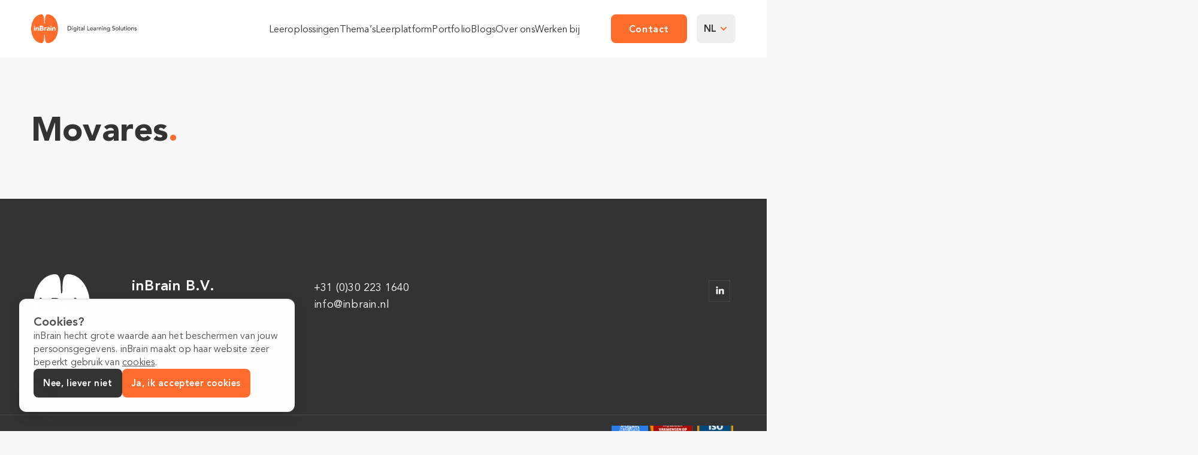

--- FILE ---
content_type: text/html; charset=UTF-8
request_url: https://inbrain.nl/partners/movares/
body_size: 10789
content:
<!--
     __  __  __
    /  //  //  /
   /  //  //  /
  /  //  / \  \
 /__//__/   \__\

 THIS SITE IS MADE BY MARK KRUIP
 WWW.MARKKRUIP.NL
 INFO@MARKKRUIP.NL
 COPYRIGHT 2022 - 2026-->

<!doctype html>
<html lang="nl-NL" prefix="og: https://ogp.me/ns#">
<head>
  <meta charset="utf-8">
  <meta http-equiv="x-ua-compatible" content="ie=edge">
  <meta name="viewport" content="width=device-width, initial-scale=1, shrink-to-fit=no">
  <link rel="apple-touch-icon" sizes="180x180" href="https://inbrain.nl/wp-content/themes/sage/favicon/apple-touch-icon.png">
  <link rel="icon" type="image/png" sizes="32x32" href="https://inbrain.nl/wp-content/themes/sage/favicon/favicon-32x32.png">
  <link rel="icon" type="image/png" sizes="16x16" href="https://inbrain.nl/wp-content/themes/sage/favicon/favicon-16x16.png">
  <link rel="manifest" href="https://inbrain.nl/wp-content/themes/sage/favicon/site.webmanifest">
  <link rel="mask-icon" href="https://inbrain.nl/wp-content/themes/sage/favicon/safari-pinned-tab.svg" color="#FF6D2D">
  <meta name="msapplication-TileColor" content="#ffffff">
  <meta name="theme-color" content="#ffffff">
  <link rel="preconnect" href="https://www.google.com">
  <link rel="preconnect" href="https://www.gstatic.com" crossorigin>
  <link rel="preconnect" href="https://fonts.gstatic.com" crossorigin>
  <link rel="alternate" hreflang="nl" href="https://inbrain.nl/partners/movares/" />
<link rel="alternate" hreflang="en" href="https://inbrain.nl/en/partners/movares/" />
<link rel="alternate" hreflang="de" href="https://inbrain.nl/de/partners/movares/" />
<link rel="alternate" hreflang="x-default" href="https://inbrain.nl/partners/movares/" />

<!-- Search Engine Optimization door Rank Math - https://rankmath.com/ -->
<title>Movares - inBrain</title>
<meta name="robots" content="follow, index, max-snippet:-1, max-video-preview:-1, max-image-preview:large"/>
<link rel="canonical" href="https://inbrain.nl/partners/movares/" />
<meta property="og:locale" content="nl_NL" />
<meta property="og:type" content="article" />
<meta property="og:title" content="Movares - inBrain" />
<meta property="og:url" content="https://inbrain.nl/partners/movares/" />
<meta property="og:updated_time" content="2023-07-14T12:53:03+00:00" />
<meta name="twitter:card" content="summary_large_image" />
<meta name="twitter:title" content="Movares - inBrain" />
<script type="application/ld+json" class="rank-math-schema">{"@context":"https://schema.org","@graph":[{"@type":"BreadcrumbList","@id":"https://inbrain.nl/partners/movares/#breadcrumb","itemListElement":[{"@type":"ListItem","position":"1","item":{"@id":"https://inbrain.nl","name":"Home"}},{"@type":"ListItem","position":"2","item":{"@id":"https://inbrain.nl/partners/movares/","name":"Movares"}}]}]}</script>
<!-- /Rank Math WordPress SEO plugin -->

<style id='wp-img-auto-sizes-contain-inline-css'>
img:is([sizes=auto i],[sizes^="auto," i]){contain-intrinsic-size:3000px 1500px}
/*# sourceURL=wp-img-auto-sizes-contain-inline-css */
</style>
<link rel='stylesheet' id='app/0-css' href='/wp-content/themes/sage/public/css/app.2e8f47.css' media='all' />
<script id="wpml-cookie-js-extra">
var wpml_cookies = {"wp-wpml_current_language":{"value":"nl","expires":1,"path":"/"}};
var wpml_cookies = {"wp-wpml_current_language":{"value":"nl","expires":1,"path":"/"}};
//# sourceURL=wpml-cookie-js-extra
</script>
<script src="/wp-content/plugins/sitepress-multilingual-cms/res/js/cookies/language-cookie.js?ver=486900" id="wpml-cookie-js" defer data-wp-strategy="defer"></script>
<meta name="generator" content="WPML ver:4.8.6 stt:37,1,3;" />
</head>

<body class="bg--sub">

<body>
<header class="l-header">
  <div class="l-header__container">
    <a href="https://inbrain.nl/" class="l-header__logo" aria-label="Logo inBrain B.V.">
  <span class="l-header__logo__big">
    <svg xmlns="http://www.w3.org/2000/svg" width="176" height="48" viewBox="0 0 176 48">
  <g transform="translate(0 0)">
    <path d="M182.621,277.568h-1.409v1.852h1.671c.585,0,1.242-.243,1.242-.955,0-.77-.9-.9-1.5-.9"
          transform="translate(-165.045 -253.618)" fill="#ff6d2d" fill-rule="evenodd"/>
    <path d="M308.511,289.073c0,.415.454.61.848.61.7,0,1.361-.357,1.361-1.047v-.368h-.442c-.549,0-1.767.046-1.767.806"
          transform="translate(-280.986 -263.397)" fill="#ff6d2d" fill-rule="evenodd"/>
    <path d="M183.731,240.546c0-.679-.669-.852-1.254-.852h-1.265v1.739h1.349c.573,0,1.17-.231,1.17-.887"
          transform="translate(-165.045 -219.001)" fill="#ff6d2d" fill-rule="evenodd"/>
    <path
      d="M27.567,0c-3.378,0-4.281,4.272-4.507,10.281,0,1.376-.074,2.824-.074,4.2-.075,1.014-1.129,1.014-1.129,0-.075-1.375-.075-2.823-.149-4.2C21.558,4.273,20.581,0,17.276,0,7.737,0,0,10.788,0,24.036S7.737,48,17.276,48c3.454-.217,4.357-4.345,4.432-10.135.075-1.014.075-2.027.075-3.041a.6.6,0,1,1,1.2,0c.074,1.014.074,2.027.074,3.041.151,5.791.978,9.919,4.507,10.135,9.615,0,17.352-10.715,17.352-23.965S37.182,0,27.567,0M6.536,27.242H4.745V21.65H6.536Zm-.9-6.35a1,1,0,1,1,1.039-1,1.022,1.022,0,0,1-1.039,1m7.511,6.35H11.361V24.5c0-.644-.012-1.472-.931-1.472s-1.074.7-1.074,1.427v2.784H7.565V21.65H9.284v.76h.024a1.894,1.894,0,0,1,1.7-.9c1.814,0,2.148,1.15,2.148,2.646Zm4.615,0H14.3s.007-7.335.007-7.626a.488.488,0,0,1,.509-.521h2.636c1.48,0,3.092.3,3.092,2.072a1.849,1.849,0,0,1-1.457,1.8v.023a1.98,1.98,0,0,1,1.851,1.991c0,1.7-1.671,2.266-3.176,2.266m7.95-4.1a2.832,2.832,0,0,0-.764-.115c-1.361,0-1.528.759-1.528,1.875v2.336H21.634V21.65h1.791v.9h.024a1.777,1.777,0,0,1,1.671-1.035,2.465,2.465,0,0,1,.6.057Zm5.664,4.1H29.734v-.7H29.71a2.121,2.121,0,0,1-1.838.839,1.838,1.838,0,0,1-2.065-1.726c0-1.933,2.435-1.967,3.928-1.967a1.052,1.052,0,0,0-1.146-1,1.937,1.937,0,0,0-1.456.668l-.956-.945a3.828,3.828,0,0,1,2.555-.9c2.089,0,2.65,1.023,2.65,2.888Zm2.7,0H32.294V21.65h1.791Zm-.9-6.35a1,1,0,1,1,1.039-1,1.022,1.022,0,0,1-1.039,1m5.72,6.35V24.5c0-.644-.012-1.472-.931-1.472s-1.075.7-1.075,1.427v2.784h-1.79V21.65h1.719v.76h.023a1.9,1.9,0,0,1,1.7-.9c1.815,0,2.149,1.15,2.149,2.646v3.084Z"
      transform="translate(0 -0.001)" fill="#ff6d2d" fill-rule="evenodd"/>
    <g transform="translate(61.043 19.091)" class="l-header__logo--small">
      <path
        d="M684.169,237.052h2.474a4.585,4.585,0,0,1,1.317.17,3.511,3.511,0,0,1,.982.456,2.89,2.89,0,0,1,.691.656,3.506,3.506,0,0,1,.436.761,3.848,3.848,0,0,1,.23.781,4.1,4.1,0,0,1,.07.721,3.565,3.565,0,0,1-.25,1.317,3.33,3.33,0,0,1-.741,1.132,3.652,3.652,0,0,1-1.217.8,4.362,4.362,0,0,1-1.678.3h-2.314Zm.962,6.189h1.212a3.973,3.973,0,0,0,1.157-.165,2.8,2.8,0,0,0,.956-.5,2.373,2.373,0,0,0,.651-.826,2.623,2.623,0,0,0,.24-1.157,3.453,3.453,0,0,0-.11-.8,2.389,2.389,0,0,0-.416-.866,2.468,2.468,0,0,0-.846-.7,3,3,0,0,0-1.4-.285h-1.442Z"
        transform="translate(-684.169 -236.571)" fill="#333"/>
      <path d="M765,237.488a.667.667,0,1,1,.2.466.636.636,0,0,1-.2-.466m.21,1.7h.9v4.747h-.9Z"
            transform="translate(-757.784 -236.366)" fill="#333"/>
      <path
        d="M795.913,266.8a2.548,2.548,0,0,1-.185.987,2.255,2.255,0,0,1-.526.771,2.384,2.384,0,0,1-.822.506,3,3,0,0,1-1.062.18,3.9,3.9,0,0,1-1.247-.19,3.006,3.006,0,0,1-1.077-.661l.611-.761a2.494,2.494,0,0,0,.761.576,2.144,2.144,0,0,0,.932.2,2.075,2.075,0,0,0,.831-.145,1.429,1.429,0,0,0,.526-.376,1.352,1.352,0,0,0,.275-.526,2.268,2.268,0,0,0,.08-.6v-.7h-.03a1.585,1.585,0,0,1-.706.636,2.211,2.211,0,0,1-.936.205,2.491,2.491,0,0,1-.967-.185,2.3,2.3,0,0,1-.766-.511,2.326,2.326,0,0,1-.5-.771,2.553,2.553,0,0,1-.18-.966,2.767,2.767,0,0,1,.17-.977,2.387,2.387,0,0,1,.486-.8,2.2,2.2,0,0,1,.761-.531,2.514,2.514,0,0,1,1-.19,2.213,2.213,0,0,1,.936.21,1.719,1.719,0,0,1,.716.591h.02v-.681h.9Zm-2.464-3.986a1.631,1.631,0,0,0-.651.125,1.439,1.439,0,0,0-.491.341,1.5,1.5,0,0,0-.31.521,1.945,1.945,0,0,0-.11.666,1.6,1.6,0,0,0,.421,1.157,1.714,1.714,0,0,0,2.284,0,1.6,1.6,0,0,0,.421-1.157,1.95,1.95,0,0,0-.11-.666,1.5,1.5,0,0,0-.31-.521,1.441,1.441,0,0,0-.491-.341,1.632,1.632,0,0,0-.651-.125"
        transform="translate(-781.4 -259.269)" fill="#333"/>
      <path d="M860.524,237.488a.667.667,0,1,1,.2.466.636.636,0,0,1-.2-.466m.21,1.7h.9v4.747h-.9Z"
            transform="translate(-844.79 -236.366)" fill="#333"/>
      <path
        d="M884.526,250.5h-1.292v2.153q0,.2.01.4a1.03,1.03,0,0,0,.075.351.565.565,0,0,0,.2.25.684.684,0,0,0,.4.1,1.9,1.9,0,0,0,.33-.03.954.954,0,0,0,.31-.11v.821a1.176,1.176,0,0,1-.416.125,3.115,3.115,0,0,1-.4.035,1.815,1.815,0,0,1-.806-.145.988.988,0,0,1-.421-.376,1.213,1.213,0,0,1-.16-.516q-.025-.285-.025-.576V250.5h-1.042v-.781h1.042V248.39h.9v1.332h1.292Z"
        transform="translate(-863.704 -246.898)" fill="#333"/>
      <path
        d="M928.241,262.674a2.507,2.507,0,0,1,.881-.526,3.017,3.017,0,0,1,1-.175,2.749,2.749,0,0,1,.9.13,1.748,1.748,0,0,1,.616.351,1.381,1.381,0,0,1,.355.506,1.579,1.579,0,0,1,.115.6v2.424q0,.251.01.461t.03.4h-.8q-.03-.361-.03-.721h-.02a1.728,1.728,0,0,1-.711.651,2.244,2.244,0,0,1-.951.19,2.185,2.185,0,0,1-.631-.09,1.538,1.538,0,0,1-.526-.271,1.286,1.286,0,0,1-.356-.446,1.539,1.539,0,0,1,.075-1.387,1.553,1.553,0,0,1,.561-.506,2.709,2.709,0,0,1,.831-.28,5.784,5.784,0,0,1,1.016-.085h.661v-.2a.992.992,0,0,0-.07-.361.975.975,0,0,0-.21-.326,1,1,0,0,0-.351-.23,1.334,1.334,0,0,0-.5-.085,1.851,1.851,0,0,0-.456.05,2.031,2.031,0,0,0-.356.125,1.567,1.567,0,0,0-.29.175l-.25.19Zm2.544,1.883a6.339,6.339,0,0,0-.656.035,2.573,2.573,0,0,0-.611.135,1.175,1.175,0,0,0-.451.281.634.634,0,0,0-.175.461.653.653,0,0,0,.275.591,1.348,1.348,0,0,0,.746.18,1.446,1.446,0,0,0,.631-.125,1.185,1.185,0,0,0,.421-.325,1.263,1.263,0,0,0,.23-.446,1.771,1.771,0,0,0,.07-.486v-.3Z"
        transform="translate(-906.237 -259.269)" fill="#333"/>
      <rect width="0.901" height="7.572" transform="translate(27.252 0)" fill="#333"/>
      <path d="M1049.565,237.052h.961v6.19h3.255v.9h-4.216Z" transform="translate(-1016.965 -236.571)" fill="#333"/>
      <path
        d="M1103.063,264.8a1.191,1.191,0,0,0,.135.566,1.41,1.41,0,0,0,.356.436,1.643,1.643,0,0,0,.511.28,1.827,1.827,0,0,0,.6.1,1.345,1.345,0,0,0,.731-.2,2.353,2.353,0,0,0,.571-.516l.681.521a2.506,2.506,0,0,1-2.1.971,2.617,2.617,0,0,1-1.017-.19,2.211,2.211,0,0,1-.771-.526,2.326,2.326,0,0,1-.486-.791,2.792,2.792,0,0,1-.17-.986,2.6,2.6,0,0,1,.185-.987,2.446,2.446,0,0,1,.511-.791,2.33,2.33,0,0,1,.776-.526,2.5,2.5,0,0,1,.981-.19,2.345,2.345,0,0,1,1.067.22,2.107,2.107,0,0,1,.716.576,2.28,2.28,0,0,1,.406.8,3.355,3.355,0,0,1,.125.906v.321Zm2.844-.721a1.91,1.91,0,0,0-.095-.551,1.216,1.216,0,0,0-.256-.436,1.178,1.178,0,0,0-.426-.29,1.556,1.556,0,0,0-.6-.105,1.447,1.447,0,0,0-.606.125,1.475,1.475,0,0,0-.466.326,1.506,1.506,0,0,0-.3.446,1.229,1.229,0,0,0-.105.486Z"
        transform="translate(-1064.814 -259.269)" fill="#333"/>
      <path
        d="M1165.329,262.674a2.506,2.506,0,0,1,.881-.526,3.016,3.016,0,0,1,1-.175,2.749,2.749,0,0,1,.9.13,1.745,1.745,0,0,1,.616.351,1.382,1.382,0,0,1,.355.506,1.578,1.578,0,0,1,.115.6v2.424q0,.251.01.461c.007.14.017.274.03.4h-.8q-.03-.361-.03-.721h-.02a1.726,1.726,0,0,1-.711.651,2.243,2.243,0,0,1-.951.19,2.183,2.183,0,0,1-.631-.09,1.537,1.537,0,0,1-.526-.271,1.286,1.286,0,0,1-.355-.446,1.54,1.54,0,0,1,.075-1.387,1.555,1.555,0,0,1,.561-.506,2.708,2.708,0,0,1,.831-.28,5.783,5.783,0,0,1,1.016-.085h.661v-.2a.992.992,0,0,0-.07-.361.981.981,0,0,0-.211-.326,1,1,0,0,0-.351-.23,1.333,1.333,0,0,0-.5-.085,1.851,1.851,0,0,0-.456.05,2.028,2.028,0,0,0-.356.125,1.565,1.565,0,0,0-.291.175l-.25.19Zm2.544,1.883a6.336,6.336,0,0,0-.656.035,2.575,2.575,0,0,0-.611.135,1.176,1.176,0,0,0-.451.281.634.634,0,0,0-.175.461.653.653,0,0,0,.275.591,1.349,1.349,0,0,0,.746.18,1.447,1.447,0,0,0,.631-.125,1.188,1.188,0,0,0,.421-.325,1.272,1.272,0,0,0,.23-.446,1.771,1.771,0,0,0,.07-.486v-.3Z"
        transform="translate(-1122.173 -259.269)" fill="#333"/>
      <path
        d="M1225.921,262.093h.9v.731h.02a1.3,1.3,0,0,1,.24-.346,1.605,1.605,0,0,1,.336-.265,1.783,1.783,0,0,1,.406-.175,1.551,1.551,0,0,1,.441-.065,1.263,1.263,0,0,1,.4.06l-.04.971c-.073-.02-.147-.037-.22-.05a1.244,1.244,0,0,0-.22-.02,1.326,1.326,0,0,0-1.011.371,1.627,1.627,0,0,0-.351,1.152v2.384h-.9Z"
        transform="translate(-1177.587 -259.269)" fill="#333"/>
      <path
        d="M1267.457,262.093h.9v.731h.02a1.332,1.332,0,0,1,.591-.616,1.958,1.958,0,0,1,.972-.235,2.058,2.058,0,0,1,.656.105,1.484,1.484,0,0,1,.551.326,1.573,1.573,0,0,1,.376.566,2.164,2.164,0,0,1,.14.816v3.055h-.9v-2.8a1.585,1.585,0,0,0-.09-.566,1.032,1.032,0,0,0-.24-.381.905.905,0,0,0-.345-.21,1.274,1.274,0,0,0-.406-.065,1.469,1.469,0,0,0-.521.09,1.082,1.082,0,0,0-.421.285,1.349,1.349,0,0,0-.281.5,2.256,2.256,0,0,0-.1.711v2.444h-.9Z"
        transform="translate(-1215.417 -259.269)" fill="#333"/>
      <path d="M1328.3,237.488a.667.667,0,1,1,.2.466.636.636,0,0,1-.2-.466m.21,1.7h.9v4.747h-.9Z"
            transform="translate(-1270.832 -236.366)" fill="#333"/>
      <path
        d="M1356.813,262.093h.9v.731h.02a1.329,1.329,0,0,1,.591-.616,1.958,1.958,0,0,1,.972-.235,2.058,2.058,0,0,1,.656.105,1.483,1.483,0,0,1,.551.326,1.576,1.576,0,0,1,.375.566,2.166,2.166,0,0,1,.14.816v3.055h-.9v-2.8a1.593,1.593,0,0,0-.09-.566,1.037,1.037,0,0,0-.24-.381.906.906,0,0,0-.346-.21,1.274,1.274,0,0,0-.406-.065,1.47,1.47,0,0,0-.521.09,1.083,1.083,0,0,0-.421.285,1.344,1.344,0,0,0-.281.5,2.256,2.256,0,0,0-.1.711v2.444h-.9Z"
        transform="translate(-1296.801 -259.269)" fill="#333"/>
      <path
        d="M1421.635,266.8a2.544,2.544,0,0,1-.185.987,2.255,2.255,0,0,1-.526.771,2.384,2.384,0,0,1-.822.506,3,3,0,0,1-1.061.18,3.9,3.9,0,0,1-1.247-.19,3.005,3.005,0,0,1-1.077-.661l.611-.761a2.5,2.5,0,0,0,.761.576,2.143,2.143,0,0,0,.931.2,2.074,2.074,0,0,0,.831-.145,1.431,1.431,0,0,0,.526-.376,1.352,1.352,0,0,0,.275-.526,2.27,2.27,0,0,0,.08-.6v-.7h-.03a1.585,1.585,0,0,1-.706.636,2.212,2.212,0,0,1-.937.205,2.489,2.489,0,0,1-.966-.185,2.3,2.3,0,0,1-.766-.511,2.328,2.328,0,0,1-.5-.771,2.556,2.556,0,0,1-.18-.966,2.765,2.765,0,0,1,.17-.977,2.388,2.388,0,0,1,.486-.8,2.208,2.208,0,0,1,.762-.531,2.513,2.513,0,0,1,1-.19,2.214,2.214,0,0,1,.937.21,1.719,1.719,0,0,1,.716.591h.02v-.681h.9Zm-2.464-3.986a1.631,1.631,0,0,0-.651.125,1.437,1.437,0,0,0-.491.341,1.5,1.5,0,0,0-.31.521,1.948,1.948,0,0,0-.11.666,1.6,1.6,0,0,0,.421,1.157,1.714,1.714,0,0,0,2.284,0,1.6,1.6,0,0,0,.421-1.157,1.948,1.948,0,0,0-.11-.666,1.5,1.5,0,0,0-.31-.521,1.441,1.441,0,0,0-.491-.341,1.631,1.631,0,0,0-.651-.125"
        transform="translate(-1351.297 -259.269)" fill="#333"/>
      <path
        d="M1515.888,240.82a1.578,1.578,0,0,0,.666.576,1.991,1.991,0,0,0,.836.185,1.7,1.7,0,0,0,.491-.075,1.486,1.486,0,0,0,.456-.225,1.232,1.232,0,0,0,.336-.371.986.986,0,0,0,.13-.511.766.766,0,0,0-.26-.626,2.247,2.247,0,0,0-.646-.36q-.386-.145-.841-.28a3.417,3.417,0,0,1-.841-.376,2.058,2.058,0,0,1-.646-.646,2.011,2.011,0,0,1-.26-1.1,1.89,1.89,0,0,1,.561-1.3,2.344,2.344,0,0,1,.746-.486,2.773,2.773,0,0,1,1.1-.2,3.833,3.833,0,0,1,1.112.16,1.912,1.912,0,0,1,.931.651l-.781.711a1.3,1.3,0,0,0-.511-.451,1.617,1.617,0,0,0-.751-.17,1.82,1.82,0,0,0-.666.105,1.2,1.2,0,0,0-.426.27.951.951,0,0,0-.225.356,1.089,1.089,0,0,0-.065.351.894.894,0,0,0,.26.691,2.023,2.023,0,0,0,.646.391,7.788,7.788,0,0,0,.841.27,3.607,3.607,0,0,1,.841.336,1.958,1.958,0,0,1,.646.581,1.709,1.709,0,0,1,.26,1.007,2.119,2.119,0,0,1-.2.921,2.047,2.047,0,0,1-.526.691,2.331,2.331,0,0,1-.781.431,3.022,3.022,0,0,1-.961.15,3.494,3.494,0,0,1-1.292-.24,2.123,2.123,0,0,1-.972-.741Z"
        transform="translate(-1440.962 -234.731)" fill="#333"/>
      <path
        d="M1578.859,264.467a2.418,2.418,0,0,1,.2-.972,2.539,2.539,0,0,1,.536-.791,2.55,2.55,0,0,1,3.586,0,2.537,2.537,0,0,1,.536.791,2.418,2.418,0,0,1,.2.972,2.467,2.467,0,0,1-.731,1.768,2.541,2.541,0,0,1-.8.531,2.615,2.615,0,0,1-1.983,0,2.54,2.54,0,0,1-.8-.531,2.467,2.467,0,0,1-.731-1.768m.962,0a1.949,1.949,0,0,0,.11.666,1.5,1.5,0,0,0,.31.521,1.436,1.436,0,0,0,.491.341,1.757,1.757,0,0,0,1.3,0,1.437,1.437,0,0,0,.491-.341,1.5,1.5,0,0,0,.311-.521,2.072,2.072,0,0,0,0-1.332,1.507,1.507,0,0,0-.311-.521,1.44,1.44,0,0,0-.491-.34,1.755,1.755,0,0,0-1.3,0,1.44,1.44,0,0,0-.491.34,1.5,1.5,0,0,0-.31.521,1.949,1.949,0,0,0-.11.666"
        transform="translate(-1499.036 -259.269)" fill="#333"/>
      <rect width="0.901" height="7.572" transform="translate(86.072 0)" fill="#333"/>
      <path
        d="M1679.27,268.068h-.9v-.731h-.02a1.329,1.329,0,0,1-.591.616,1.958,1.958,0,0,1-.971.235,2.048,2.048,0,0,1-.661-.105,1.484,1.484,0,0,1-.546-.325,1.569,1.569,0,0,1-.376-.566,2.164,2.164,0,0,1-.14-.816v-3.055h.9v2.8a1.579,1.579,0,0,0,.09.566,1.032,1.032,0,0,0,.24.381.9.9,0,0,0,.346.21,1.269,1.269,0,0,0,.406.065,1.473,1.473,0,0,0,.521-.09,1.086,1.086,0,0,0,.42-.285,1.347,1.347,0,0,0,.281-.5,2.251,2.251,0,0,0,.1-.711v-2.444h.9Z"
        transform="translate(-1586.657 -260.497)" fill="#333"/>
      <path
        d="M1732.967,250.5h-1.292v2.153q0,.2.01.4a1.033,1.033,0,0,0,.075.351.565.565,0,0,0,.2.25.684.684,0,0,0,.4.1,1.9,1.9,0,0,0,.33-.03.956.956,0,0,0,.311-.11v.821a1.181,1.181,0,0,1-.416.125,3.118,3.118,0,0,1-.4.035,1.813,1.813,0,0,1-.806-.145.988.988,0,0,1-.421-.376,1.213,1.213,0,0,1-.16-.516q-.025-.285-.025-.576V250.5h-1.041v-.781h1.041V248.39h.9v1.332h1.292Z"
        transform="translate(-1636.449 -246.898)" fill="#333"/>
      <path d="M1777.441,237.488a.667.667,0,1,1,.2.466.636.636,0,0,1-.2-.466m.21,1.7h.9v4.747h-.9Z"
            transform="translate(-1679.901 -236.366)" fill="#333"/>
      <path
        d="M1803.373,264.467a2.414,2.414,0,0,1,.2-.972,2.532,2.532,0,0,1,.536-.791,2.551,2.551,0,0,1,3.586,0,2.534,2.534,0,0,1,.536.791,2.41,2.41,0,0,1,.2.972,2.471,2.471,0,0,1-.731,1.768,2.544,2.544,0,0,1-.8.531,2.616,2.616,0,0,1-1.983,0,2.542,2.542,0,0,1-.8-.531,2.47,2.47,0,0,1-.731-1.768m.962,0a1.949,1.949,0,0,0,.11.666,1.5,1.5,0,0,0,.31.521,1.434,1.434,0,0,0,.491.341,1.757,1.757,0,0,0,1.3,0,1.438,1.438,0,0,0,.491-.341,1.507,1.507,0,0,0,.311-.521,2.074,2.074,0,0,0,0-1.332,1.509,1.509,0,0,0-.311-.521,1.442,1.442,0,0,0-.491-.34,1.756,1.756,0,0,0-1.3,0,1.437,1.437,0,0,0-.491.34,1.5,1.5,0,0,0-.31.521,1.949,1.949,0,0,0-.11.666"
        transform="translate(-1703.519 -259.269)" fill="#333"/>
      <path
        d="M1872.635,262.093h.9v.731h.02a1.331,1.331,0,0,1,.591-.616,1.957,1.957,0,0,1,.972-.235,2.06,2.06,0,0,1,.656.105,1.483,1.483,0,0,1,.551.326,1.57,1.57,0,0,1,.376.566,2.161,2.161,0,0,1,.14.816v3.055h-.9v-2.8a1.588,1.588,0,0,0-.09-.566,1.037,1.037,0,0,0-.24-.381.905.905,0,0,0-.345-.21,1.275,1.275,0,0,0-.406-.065,1.471,1.471,0,0,0-.521.09,1.084,1.084,0,0,0-.421.285,1.345,1.345,0,0,0-.28.5,2.256,2.256,0,0,0-.1.711v2.444h-.9Z"
        transform="translate(-1766.602 -259.269)" fill="#333"/>
      <path
        d="M1933.485,263.285a1.387,1.387,0,0,0-.4-.335,1.139,1.139,0,0,0-.576-.135,1.1,1.1,0,0,0-.556.135.431.431,0,0,0-.235.4.451.451,0,0,0,.135.34,1.069,1.069,0,0,0,.32.21,1.87,1.87,0,0,0,.4.12l.36.07a4.208,4.208,0,0,1,.546.17,1.511,1.511,0,0,1,.441.26,1.131,1.131,0,0,1,.29.391,1.346,1.346,0,0,1,.105.561,1.316,1.316,0,0,1-.17.686,1.436,1.436,0,0,1-.441.466,1.855,1.855,0,0,1-.616.26,3.077,3.077,0,0,1-.7.08,2.753,2.753,0,0,1-1.037-.18,1.864,1.864,0,0,1-.8-.661l.681-.561a2.8,2.8,0,0,0,.491.391,1.215,1.215,0,0,0,.661.17,1.746,1.746,0,0,0,.346-.035,1.074,1.074,0,0,0,.311-.11.683.683,0,0,0,.22-.19.435.435,0,0,0,.085-.265.458.458,0,0,0-.125-.33.915.915,0,0,0-.3-.205,2.215,2.215,0,0,0-.371-.12q-.2-.045-.345-.075-.291-.07-.551-.16a1.674,1.674,0,0,1-.461-.24,1.109,1.109,0,0,1-.32-.381,1.221,1.221,0,0,1-.12-.571,1.293,1.293,0,0,1,.155-.646,1.383,1.383,0,0,1,.411-.456,1.859,1.859,0,0,1,.581-.27,2.447,2.447,0,0,1,.656-.09,2.413,2.413,0,0,1,.922.18,1.461,1.461,0,0,1,.7.6Z"
        transform="translate(-1819.359 -259.269)" fill="#333"/>
    </g>
  </g>
</svg>
  </span>
  <span class="l-header__logo__small">
    <svg xmlns="http://www.w3.org/2000/svg" width="93.684" height="100" viewBox="0 0 93.684 100"><path d="M184.15,277.568h-2.938v3.859H184.7c1.22,0,2.59-.505,2.59-1.99,0-1.6-1.867-1.869-3.137-1.869" transform="translate(-147.493 -227.671)" fill="#FF6D2D" fill-rule="evenodd"/><path d="M308.511,289.945c0,.864.946,1.271,1.768,1.271,1.469,0,2.839-.743,2.839-2.182v-.767H312.2c-1.146,0-3.685.1-3.685,1.678" transform="translate(-251.105 -236.454)" fill="#FF6D2D" fill-rule="evenodd"/><path d="M186.466,241.469c0-1.415-1.394-1.775-2.615-1.775h-2.639v3.622h2.813c1.2,0,2.44-.481,2.44-1.848" transform="translate(-147.493 -196.583)" fill="#FF6D2D" fill-rule="evenodd"/><path d="M57.495,0c-7.045,0-8.928,8.9-9.4,21.418,0,2.866-.154,5.883-.154,8.747-.156,2.113-2.355,2.113-2.355,0-.156-2.864-.156-5.881-.311-8.747C44.961,8.9,42.924,0,36.032,0,16.136,0,0,22.473,0,50.075S16.136,100,36.032,100c7.2-.451,9.086-9.051,9.243-21.115.156-2.113.156-4.223.156-6.335a1.259,1.259,0,1,1,2.51,0c.154,2.113.154,4.223.154,6.335.315,12.064,2.04,20.664,9.4,21.115,20.053,0,36.19-22.323,36.19-49.926S77.548,0,57.495,0M13.632,56.754H9.9V45.1h3.735Zm-1.868-13.23a2.088,2.088,0,1,1,2.167-2.088,2.13,2.13,0,0,1-2.167,2.088m15.665,13.23H23.694V51.048c0-1.342-.024-3.068-1.942-3.068-1.942,0-2.241,1.461-2.241,2.973v5.8H15.778V45.1h3.586v1.583h.05a3.952,3.952,0,0,1,3.535-1.868c3.784,0,4.481,2.4,4.481,5.512Zm9.626,0H29.834s.015-15.282.015-15.888a1.018,1.018,0,0,1,1.062-1.086h5.5c3.087,0,6.448.625,6.448,4.316a3.853,3.853,0,0,1-3.038,3.742v.047a4.126,4.126,0,0,1,3.86,4.147c0,3.547-3.485,4.721-6.623,4.721m16.58-8.532a5.913,5.913,0,0,0-1.594-.24c-2.838,0-3.187,1.582-3.187,3.907v4.866H45.12V45.1h3.735v1.87h.051a3.707,3.707,0,0,1,3.485-2.156,5.146,5.146,0,0,1,1.245.118Zm11.814,8.532H62.013V55.295h-.05a4.425,4.425,0,0,1-3.834,1.749c-2.266,0-4.307-1.248-4.307-3.6,0-4.028,5.079-4.1,8.191-4.1a2.192,2.192,0,0,0-2.39-2.086,4.042,4.042,0,0,0-3.038,1.392l-1.993-1.968a7.989,7.989,0,0,1,5.33-1.868c4.356,0,5.527,2.131,5.527,6.017Zm5.638,0H67.352V45.1h3.735Zm-1.868-13.23a2.088,2.088,0,1,1,2.166-2.088,2.13,2.13,0,0,1-2.166,2.088m11.93,13.23V51.048c0-1.342-.024-3.068-1.942-3.068-1.942,0-2.241,1.461-2.241,2.973v5.8H73.232V45.1h3.586v1.583h.049A3.955,3.955,0,0,1,80.4,44.818c3.784,0,4.481,2.4,4.481,5.512v6.424Z" transform="translate(0 -0.001)" fill="#FF6D2D" fill-rule="evenodd"/></svg>
  </span>
</a>
    <nav class="c-nav">
  <div class="c-nav__button">
    <span></span>
    <span></span>
    <span></span>
    <span></span>
  </div>
      <ul id="menu-primary" class="c-nav__menu"><li class="menu-item menu-leeroplossingen"><a href="https://inbrain.nl/leeroplossingen/">Leeroplossingen</a></li>
<li class="menu-item menu-themas"><a href="https://inbrain.nl/themas/">Thema’s</a></li>
<li class="menu-item menu-leerplatform"><a href="https://inbrain.nl/leerplatform/">Leerplatform</a></li>
<li class="menu-item menu-portfolio"><a href="https://inbrain.nl/portfolio/">Portfolio</a></li>
<li class="menu-item menu-blogs"><a href="https://inbrain.nl/blogs/">Blogs</a></li>
<li class="menu-item menu-over-ons"><a href="https://inbrain.nl/over-ons/">Over ons</a></li>
<li class="menu-item menu-werken-bij"><a href="https://inbrain.nl/werken-bij/">Werken bij</a></li>
</ul>
  </nav>
    <a href="https://inbrain.nl/contact/"    class="o-btn l-header__button o-btn--primary"><span>Contact</span>   </a>     <div class="c-languages">
  
<div
	 class="wpml-ls-statics-shortcode_actions wpml-ls wpml-ls-legacy-dropdown js-wpml-ls-legacy-dropdown">
	<ul role="menu">

		<li role="none" tabindex="0" class="wpml-ls-slot-shortcode_actions wpml-ls-item wpml-ls-item-nl wpml-ls-current-language wpml-ls-first-item wpml-ls-item-legacy-dropdown">
			<a href="#" class="js-wpml-ls-item-toggle wpml-ls-item-toggle" role="menuitem" title="Overschakelen naar NL(NL)">
                <span class="wpml-ls-native" role="menuitem">NL</span></a>

			<ul class="wpml-ls-sub-menu" role="menu">
				
					<li class="wpml-ls-slot-shortcode_actions wpml-ls-item wpml-ls-item-en" role="none">
						<a href="https://inbrain.nl/en/partners/movares/" class="wpml-ls-link" role="menuitem" aria-label="Overschakelen naar EN(EN)" title="Overschakelen naar EN(EN)">
                            <span class="wpml-ls-native" lang="en">EN</span></a>
					</li>

				
					<li class="wpml-ls-slot-shortcode_actions wpml-ls-item wpml-ls-item-de wpml-ls-last-item" role="none">
						<a href="https://inbrain.nl/de/partners/movares/" class="wpml-ls-link" role="menuitem" aria-label="Overschakelen naar DE(DE)" title="Overschakelen naar DE(DE)">
                            <span class="wpml-ls-native" lang="de">DE</span></a>
					</li>

							</ul>

		</li>

	</ul>
</div>



</div>
  </div>
</header>
<section class="b-herosub  b-herosub--small   ">
  <div class="container">
    <div class="b-herosub__grid">
      <div class="b-herosub__content">
                        <h1 class="page"> Movares<span>.</span></h1>
                      </div>

          </div>
  </div>
</section>



<main>
</main>

<footer class="l-footer">
  <div class="l-footer__top">
      <div class="l-footer__block">
      <svg class="l-footer__logo" xmlns="http://www.w3.org/2000/svg" width="93.684" height="100" viewBox="0 0 93.684 100"><path d="M184.15,277.568h-2.938v3.859H184.7c1.22,0,2.59-.505,2.59-1.99,0-1.6-1.867-1.869-3.137-1.869" transform="translate(-147.493 -227.671)" fill="#fff" fill-rule="evenodd"/><path d="M308.511,289.945c0,.864.946,1.271,1.768,1.271,1.469,0,2.839-.743,2.839-2.182v-.767H312.2c-1.146,0-3.685.1-3.685,1.678" transform="translate(-251.105 -236.454)" fill="#fff" fill-rule="evenodd"/><path d="M186.466,241.469c0-1.415-1.394-1.775-2.615-1.775h-2.639v3.622h2.813c1.2,0,2.44-.481,2.44-1.848" transform="translate(-147.493 -196.583)" fill="#fff" fill-rule="evenodd"/><path d="M57.495,0c-7.045,0-8.928,8.9-9.4,21.418,0,2.866-.154,5.883-.154,8.747-.156,2.113-2.355,2.113-2.355,0-.156-2.864-.156-5.881-.311-8.747C44.961,8.9,42.924,0,36.032,0,16.136,0,0,22.473,0,50.075S16.136,100,36.032,100c7.2-.451,9.086-9.051,9.243-21.115.156-2.113.156-4.223.156-6.335a1.259,1.259,0,1,1,2.51,0c.154,2.113.154,4.223.154,6.335.315,12.064,2.04,20.664,9.4,21.115,20.053,0,36.19-22.323,36.19-49.926S77.548,0,57.495,0M13.632,56.754H9.9V45.1h3.735Zm-1.868-13.23a2.088,2.088,0,1,1,2.167-2.088,2.13,2.13,0,0,1-2.167,2.088m15.665,13.23H23.694V51.048c0-1.342-.024-3.068-1.942-3.068-1.942,0-2.241,1.461-2.241,2.973v5.8H15.778V45.1h3.586v1.583h.05a3.952,3.952,0,0,1,3.535-1.868c3.784,0,4.481,2.4,4.481,5.512Zm9.626,0H29.834s.015-15.282.015-15.888a1.018,1.018,0,0,1,1.062-1.086h5.5c3.087,0,6.448.625,6.448,4.316a3.853,3.853,0,0,1-3.038,3.742v.047a4.126,4.126,0,0,1,3.86,4.147c0,3.547-3.485,4.721-6.623,4.721m16.58-8.532a5.913,5.913,0,0,0-1.594-.24c-2.838,0-3.187,1.582-3.187,3.907v4.866H45.12V45.1h3.735v1.87h.051a3.707,3.707,0,0,1,3.485-2.156,5.146,5.146,0,0,1,1.245.118Zm11.814,8.532H62.013V55.295h-.05a4.425,4.425,0,0,1-3.834,1.749c-2.266,0-4.307-1.248-4.307-3.6,0-4.028,5.079-4.1,8.191-4.1a2.192,2.192,0,0,0-2.39-2.086,4.042,4.042,0,0,0-3.038,1.392l-1.993-1.968a7.989,7.989,0,0,1,5.33-1.868c4.356,0,5.527,2.131,5.527,6.017Zm5.638,0H67.352V45.1h3.735Zm-1.868-13.23a2.088,2.088,0,1,1,2.166-2.088,2.13,2.13,0,0,1-2.166,2.088m11.93,13.23V51.048c0-1.342-.024-3.068-1.942-3.068-1.942,0-2.241,1.461-2.241,2.973v5.8H73.232V45.1h3.586v1.583h.049A3.955,3.955,0,0,1,80.4,44.818c3.784,0,4.481,2.4,4.481,5.512v6.424Z" transform="translate(0 -0.001)" fill="#fff" fill-rule="evenodd"/></svg>
      </div>
      <div class="l-footer__block">
        <div class="l-footer__title">inBrain B.V.</div>
        <div>Rijnzathe 14</div>
        <div>3454 PV Utrecht</div>
      </div>
      <div class="l-footer__block">
        <div class="l-footer__title"></div>

        <div><a href="tel:+31 (0)30 223 1640" class="o-link o-link--white o-link--icon-text">+31 (0)30 223 1640</a></div>
        <div><a href="mailto:info@inbrain.nl" class="o-link o-link--white o-link--icon-text">info@inbrain.nl</a></div>

      </div>
      <div class="l-footer__block text-md-right">
        <div class="l-footer__title"></div>

        <div class="c-socials">
  
  
  
  
      <a href="https://www.linkedin.com/company/inbrain/" class="o-social" target="_blank" rel="nofollow" aria-label="LinkedIn inBrain B.V.">
      <svg xmlns="http://www.w3.org/2000/svg" width="26" height="26" viewBox="0 0 26 26">
  <g id="Group_282" data-name="Group 282" transform="translate(-1120 -3641)">
    <g id="Group_281" data-name="Group 281" transform="translate(1127.459 3646.412)">
      <rect id="Rectangle_178" data-name="Rectangle 178" width="2.736" height="8.648" transform="translate(0.218 4.265)" fill="#fff"/>
      <path id="Path_119" data-name="Path 119" d="M1914.03,1318.239q-.154-.017-.317-.024a3.2,3.2,0,0,0-2.7,1.224,1.9,1.9,0,0,0-.119.169v-1.157h-2.617v8.648h2.736v-4.063a3.5,3.5,0,0,1,.25-1.747,1.337,1.337,0,0,1,1.217-.676,1.442,1.442,0,0,1,1.546,1.484v5.042h2.736V1321.5A2.913,2.913,0,0,0,1914.03,1318.239Z" transform="translate(-1903.682 -1314.166)" fill="#fff"/>
      <ellipse id="Ellipse_4" data-name="Ellipse 4" cx="1.586" cy="1.572" rx="1.586" ry="1.572" fill="#fff"/>
    </g>
  </g>
</svg>
    </a>
  </div>
      </div>
    </div>
  </div>
  <div class="l-footer__bottom">
    <div class="l-footer__block">
        <ul id="menu-copyright" class="l-footer__menu"><li class="menu-item menu-algemene-voorwaarden"><a href="https://inbrain.nl/algemene-voorwaarden/">Algemene voorwaarden</a></li>
<li class="menu-item menu-privacybeleid"><a href="https://inbrain.nl/privacybeleid/">Privacybeleid</a></li>
<li class="menu-item menu-cookiebeleid"><a href="https://inbrain.nl/cookiebeleid/">Cookiebeleid</a></li>
</ul>
    </div>
    <div class="l-footer__block">
      <div class="l-footer__logos">
                                            <picture class="o-image ">
      <img sizes="(min-width: 1000px) 930px, 90vw" data-srcset="/wp-content/uploads/logo-2.png 500w,  /wp-content/uploads/logo-2.png  640w,  /wp-content/uploads/logo-2.png  1024w" data-src=" /wp-content/uploads/logo-2.png " alt="" class="lazyload">
  </picture>
                                                <picture class="o-image ">
      <img sizes="(min-width: 1000px) 930px, 90vw" data-srcset="/wp-content/uploads/logo-3.png 500w,  /wp-content/uploads/logo-3.png  640w,  /wp-content/uploads/logo-3.png  1024w" data-src=" /wp-content/uploads/logo-3.png " alt="" class="lazyload">
  </picture>
                                                <picture class="o-image ">
      <img sizes="(min-width: 1000px) 930px, 90vw" data-srcset="/wp-content/uploads/logo-4.png 500w,  /wp-content/uploads/logo-4.png  640w,  /wp-content/uploads/logo-4.png  1024w" data-src=" /wp-content/uploads/logo-4.png " alt="" class="lazyload">
  </picture>
                                    </div>
    </div>
  </div>
</footer>

<div id="cookie-banner" class="l-cookies" role="dialog" aria-live="polite" aria-label="Cookie toestemming">
  <div class="l-cookies__text">
    <span class="l-cookies__title">Cookies?</span>
    <p>inBrain hecht grote waarde aan het beschermen van jouw persoonsgegevens. inBrain maakt op haar website zeer beperkt gebruik van <a href="https://inbrain.nl/cookiebeleid/">cookies</a>.</p>

  </div>
  <div class="l-cookies__buttons">
    <button id="btn-decline" class="o-btn o-btn--secondary o-btn--small"><span>Nee, liever niet</span></button>
    <button id="btn-accept" class="o-btn o-btn--primary o-btn--small"><span>Ja, ik accepteer cookies</span></button>
  </div>
</div>

<span class="l-cookies__open" title="Cookie instellingen wijzigen" onclick="openCookieBanner()">
  <svg width="40" height="40" viewBox="0 0 40 40" fill="none" xmlns="http://www.w3.org/2000/svg">
    <path d="M20 0C21.4279 0 22.8373 0.149873 24.2117 0.444563C25.373 0.693577 25.798 2.12942 24.9593 2.97043C24.0296 3.90275 23.5 5.15736 23.5 6.5C23.5 8.84087 25.1224 10.8544 27.3717 11.3725C28.1118 11.543 28.6077 12.2398 28.5263 12.9949C28.5088 13.1574 28.5 13.3261 28.5 13.5C28.5 16.2614 30.7386 18.5 33.5 18.5C34.9532 18.5 36.3025 17.8786 37.247 16.8106C38.1053 15.8402 39.7073 16.3409 39.8602 17.6273C39.9532 18.4095 40 19.2017 40 20C40 31.0457 31.0457 40 20 40C8.9543 40 0 31.0457 0 20C0 8.9543 8.9543 0 20 0ZM26 28C24.8954 28 24 28.8954 24 30C24 31.1046 24.8954 32 26 32C27.1046 32 28 31.1046 28 30C28 28.8954 27.1046 28 26 28ZM12 26C10.8954 26 10 26.8954 10 28C10 29.1046 10.8954 30 12 30C13.1046 30 14 29.1046 14 28C14 26.8954 13.1046 26 12 26ZM20 18C18.8954 18 18 18.8954 18 20C18 21.1046 18.8954 22 20 22C21.1046 22 22 21.1046 22 20C22 18.8954 21.1046 18 20 18ZM10 12C8.89543 12 8 12.8954 8 14C8 15.1046 8.89543 16 10 16C11.1046 16 12 15.1046 12 14C12 12.8954 11.1046 12 10 12Z" fill="#FF6D2D"/>
  </svg>    
</span>

<script>
function openCookieBanner() {
  const banner = document.querySelector('.l-cookies');
  banner.style.display = 'flex';
}
</script></body>

<script type="speculationrules">
{"prefetch":[{"source":"document","where":{"and":[{"href_matches":"/*"},{"not":{"href_matches":["/wp-*.php","/wp-admin/*","/wp-content/uploads/*","/wp-content/*","/wp-content/plugins/*","/wp-content/themes/sage/*","/*\\?(.+)"]}},{"not":{"selector_matches":"a[rel~=\"nofollow\"]"}},{"not":{"selector_matches":".no-prefetch, .no-prefetch a"}}]},"eagerness":"conservative"}]}
</script>
<script id="app/0-js-before">
(()=>{"use strict";var r,e={},o={};function t(r){var n=o[r];if(void 0!==n)return n.exports;var a=o[r]={exports:{}};return e[r](a,a.exports,t),a.exports}t.m=e,r=[],t.O=(e,o,n,a)=>{if(!o){var s=1/0;for(u=0;u<r.length;u++){o=r[u][0],n=r[u][1],a=r[u][2];for(var f=!0,i=0;i<o.length;i++)(!1&a||s>=a)&&Object.keys(t.O).every((r=>t.O[r](o[i])))?o.splice(i--,1):(f=!1,a<s&&(s=a));if(f){r.splice(u--,1);var l=n();void 0!==l&&(e=l)}}return e}a=a||0;for(var u=r.length;u>0&&r[u-1][2]>a;u--)r[u]=r[u-1];r[u]=[o,n,a]},t.n=r=>{var e=r&&r.__esModule?()=>r.default:()=>r;return t.d(e,{a:e}),e},t.d=(r,e)=>{for(var o in e)t.o(e,o)&&!t.o(r,o)&&Object.defineProperty(r,o,{enumerable:!0,get:e[o]})},t.o=(r,e)=>Object.prototype.hasOwnProperty.call(r,e),(()=>{var r={666:0};t.O.j=e=>0===r[e];var e=(e,o)=>{var n,a,s=o[0],f=o[1],i=o[2],l=0;if(s.some((e=>0!==r[e]))){for(n in f)t.o(f,n)&&(t.m[n]=f[n]);if(i)var u=i(t)}for(e&&e(o);l<s.length;l++)a=s[l],t.o(r,a)&&r[a]&&r[a][0](),r[a]=0;return t.O(u)},o=self.webpackChunksage=self.webpackChunksage||[];o.forEach(e.bind(null,0)),o.push=e.bind(null,o.push.bind(o))})()})();
//# sourceURL=app%2F0-js-before
</script>
<script src="/wp-content/themes/sage/public/js/249.21a6cf.js" id="app/0-js"></script>
<script src="/wp-content/themes/sage/public/js/app.faa286.js" id="app/1-js"></script>
<script src="/wp-content/themes/sage/public/js/cookies.864405.js" id="cookies/0-js"></script>

<script>
  document.querySelectorAll('.wpforms-submit').forEach(button => {
    button.innerHTML = `<span>${button.textContent}</span>`;
  });
</script>
</body>
</html>


--- FILE ---
content_type: text/javascript
request_url: https://inbrain.nl/wp-content/themes/sage/public/js/app.faa286.js
body_size: 1350
content:
"use strict";(self.webpackChunksage=self.webpackChunksage||[]).push([[143],{537:(e,t,i)=>{i(90);var s=i(285),o=window.requestAnimationFrame||function(e){window.setTimeout(e,1e3/60)},n=document.querySelectorAll(".show-on-scroll");!function e(){n.forEach((function(e){var t;(t=e.getBoundingClientRect()).top<=0&&t.bottom>=0||t.bottom>=(window.innerHeight||document.documentElement.clientHeight)&&t.top<=(window.innerHeight||document.documentElement.clientHeight)||t.top>=0&&t.bottom<=(window.innerHeight||document.documentElement.clientHeight)?e.classList.add("is-visible"):e.classList.remove("is-visible")})),o(e)}(),document.querySelector(".c-nav__button").addEventListener("click",(function(){this.classList.toggle("active"),document.querySelector(".c-nav__menu").classList.toggle("active"),document.querySelector("body").classList.toggle("overflow")}));const c=document.querySelector(".l-cookies"),r=document.querySelectorAll(".l-cookies .o-btn");window.addEventListener("load",(()=>{function e(e,t,i){let s=new Date;s.setTime(s.getTime()+24*i*60*60*1e3);const o="expires="+s.toUTCString();document.cookie=e+"="+t+"; "+o+"; path=/"}r.forEach((t=>{t.addEventListener("click",(()=>{if(c.classList.remove("show"),"accept"===t.dataset.action&&e("cookie",!0,30),"decline"===t.dataset.action){let t=document.cookie.split(";");for(var i=0;i<t.length;i++)document.cookie=t[i].split("=")[0]+"=; path=/; expires=Thu, 01 Jan 1970 00:00:01 GMT;";e("cookie",!0,30)}}))})),function(e){const t="cookie=";let i;return decodeURIComponent(document.cookie).split("; ").forEach((e=>{0===e.indexOf(t)&&(i=e.substring(t.length))})),i}()||c.classList.add("show")}));var l=document.querySelector(".b-blogslider, .b-casesslider");if(l){var a=l.querySelector(".sl-blogs"),d=l.querySelector(".o-slider__nav.prev"),u=l.querySelector(".o-slider__nav.next"),p=l.querySelectorAll(".o-slider__dots span"),m=new s.Z(a,{loop:!0,slides:{perView:1,spacing:16},renderMode:"performance",breakpoints:{"(min-width: 576px)":{slides:{perView:2,spacing:16}},"(min-width: 992px)":{slides:{perView:3,spacing:24}}},created:e=>{p[0].classList.add("active"),e.slides[e.slides.length-1].style.opacity=0},slideChanged:e=>{for(let t=0;t<e.slides.length;t++)e.slides[t].style.opacity=1,p[t].classList.remove("active"),0===e.track.details.rel?(p[e.track.details.rel].classList.add("active"),e.slides[e.slides.length-1].style.opacity=0):(p[e.track.details.rel].classList.add("active"),e.slides[e.track.details.rel-1].style.opacity=0)}});d.addEventListener("click",(()=>m.prev())),u.addEventListener("click",(()=>m.next()))}var v={duration:12e3,easing:e=>e},g=document.querySelector("#partners");g&&new s.Z(g,{loop:!0,slides:{perView:3,spacing:16},renderMode:"performance",drag:!1,breakpoints:{"(min-width: 576px)":{slides:{perView:4,spacing:24}},"(min-width: 992px)":{slides:{perView:6,spacing:16}}},created(e){e.moveToIdx(5,!0,v)},updated(e){e.moveToIdx(e.track.details.abs+5,!0,v)},animationEnded(e){e.moveToIdx(e.track.details.abs+5,!0,v)}});var w=document.querySelector(".b-slider");if(w){var h=w.querySelector(".sl-videosimages"),k=w.querySelector(".b-slider__nav.prev"),y=w.querySelector(".b-slider__nav.next"),b=new s.Z(h,{loop:!0,slides:{perView:1,spacing:128},renderMode:"performance"});k.addEventListener("click",(()=>b.prev())),y.addEventListener("click",(()=>b.next()))}document.querySelectorAll("form .o-btn").forEach((e=>{e.innerHTML.trim().startsWith("<span>")||(e.innerHTML="<span>".concat(e.innerHTML,"</span>"))}))},713:()=>{}},e=>{var t=t=>e(e.s=t);e.O(0,[249],(()=>(t(537),t(713)))),e.O()}]);

--- FILE ---
content_type: text/javascript
request_url: https://inbrain.nl/wp-content/themes/sage/public/js/249.21a6cf.js
body_size: 9019
content:
(self.webpackChunksage=self.webpackChunksage||[]).push([[249],{285:(t,n,e)=>{"use strict";e.d(n,{Z:()=>x});var i=function(){return i=Object.assign||function(t){for(var n,e=1,i=arguments.length;e<i;e++)for(var a in n=arguments[e])Object.prototype.hasOwnProperty.call(n,a)&&(t[a]=n[a]);return t},i.apply(this,arguments)};function a(t,n,e){if(e||2===arguments.length)for(var i,a=0,r=n.length;a<r;a++)!i&&a in n||(i||(i=Array.prototype.slice.call(n,0,a)),i[a]=n[a]);return t.concat(i||Array.prototype.slice.call(n))}function r(t){return Array.prototype.slice.call(t)}function o(t,n){var e=Math.floor(t);return e===n||e+1===n?t:n}function s(){return Date.now()}function u(t,n,e){if(n="data-keen-slider-"+n,null===e)return t.removeAttribute(n);t.setAttribute(n,e||"")}function c(t,n){return n=n||document,"function"==typeof t&&(t=t(n)),Array.isArray(t)?t:"string"==typeof t?r(n.querySelectorAll(t)):t instanceof HTMLElement?[t]:t instanceof NodeList?r(t):[]}function l(t){t.raw&&(t=t.raw),t.cancelable&&!t.defaultPrevented&&t.preventDefault()}function d(t){t.raw&&(t=t.raw),t.stopPropagation&&t.stopPropagation()}function f(){var t=[];return{add:function(n,e,i,a){n.addListener?n.addListener(i):n.addEventListener(e,i,a),t.push([n,e,i,a])},input:function(t,n,e,i){this.add(t,n,function(t){return function(n){n.nativeEvent&&(n=n.nativeEvent);var e=n.changedTouches||[],i=n.targetTouches||[],a=n.detail&&n.detail.x?n.detail:null;return t({id:a?a.identifier?a.identifier:"i":i[0]?i[0]?i[0].identifier:"e":"d",idChanged:a?a.identifier?a.identifier:"i":e[0]?e[0]?e[0].identifier:"e":"d",raw:n,x:a&&a.x?a.x:i[0]?i[0].screenX:a?a.x:n.pageX,y:a&&a.y?a.y:i[0]?i[0].screenY:a?a.y:n.pageY})}}(e),i)},purge:function(){t.forEach((function(t){t[0].removeListener?t[0].removeListener(t[2]):t[0].removeEventListener(t[1],t[2],t[3])})),t=[]}}}function p(t,n,e){return Math.min(Math.max(t,n),e)}function v(t){return(t>0?1:0)-(t<0?1:0)||+t}function h(t){var n=t.getBoundingClientRect();return{height:o(n.height,t.offsetHeight),width:o(n.width,t.offsetWidth)}}function m(t,n,e,i){var a=t&&t[n];return null==a?e:i&&"function"==typeof a?a():a}function g(t){return Math.round(1e6*t)/1e6}function b(t){var n,e,i,r,o,u,c,l,d,f,h,b,y,z,C=1/0,w=[],x=null,k=0;function A(t){I(k+t)}function M(t){var n=E(k+t).abs;return _(n)?n:null}function E(t){var n=Math.floor(Math.abs(g(t/e))),i=g((t%e+e)%e);i===e&&(i=0);var r=v(t),o=c.indexOf(a([],c,!0).reduce((function(t,n){return Math.abs(n-i)<Math.abs(t-i)?n:t}))),s=o;return r<0&&n++,o===u&&(s=0,n+=r>0?1:-1),{abs:s+n*u*r,origin:o,rel:s}}function T(t,n,e){var i;if(n||!S())return L(t,e);if(!_(t))return null;var a=E(null!=e?e:k),r=a.abs,o=t-a.rel,s=r+o;i=L(s);var c=L(s-u*v(o));return(null!==c&&Math.abs(c)<Math.abs(i)||null===i)&&(i=c),g(i)}function L(t,n){if(null==n&&(n=g(k)),!_(t)||null===t)return null;t=Math.round(t);var i=E(n),a=i.abs,r=i.rel,o=i.origin,s=D(t),l=(n%e+e)%e,d=c[o],f=Math.floor((t-(a-r))/u)*e;return g(d-l-d+c[s]+f+(o===u?e:0))}function _(t){return N(t)===t}function N(t){return p(t,d,f)}function S(){return r.loop}function D(t){return(t%u+u)%u}function I(n){var e;e=n-k,w.push({distance:e,timestamp:s()}),w.length>6&&(w=w.slice(-6)),k=g(n);var i=W().abs;if(i!==x){var a=null!==x;x=i,a&&t.emit("slideChanged")}}function W(a){var s=a?null:function(){if(u){var t=S(),n=t?(k%e+e)%e:k,a=(t?k%e:k)-o[0][2],s=0-(a<0&&t?e-Math.abs(a):a),c=0,l=E(k),p=l.abs,m=l.rel,g=o[m][2],C=o.map((function(n,i){var a=s+c;(a<0-n[0]||a>1)&&(a+=(Math.abs(a)>e-1&&t?e:0)*v(-a));var o=i-m,l=v(o),d=o+p;t&&(-1===l&&a>g&&(d+=u),1===l&&a<g&&(d-=u),null!==h&&d<h&&(a+=e),null!==b&&d>b&&(a-=e));var f=a+n[0]+n[1],y=Math.max(a>=0&&f<=1?1:f<0||a>1?0:a<0?Math.min(1,(n[0]+a)/n[0]):(1-a)/n[0],0);return c+=n[0]+n[1],{abs:d,distance:r.rtl?-1*a+1-n[0]:a,portion:y,size:n[0]}}));return p=N(p),m=D(p),{abs:N(p),length:i,max:z,maxIdx:f,min:y,minIdx:d,position:k,progress:t?n/e:k/i,rel:m,slides:C,slidesLength:e}}}();return n.details=s,t.emit("detailsChanged"),s}return n={absToRel:D,add:A,details:null,distToIdx:M,idxToDist:T,init:function(n){if(function(){if(r=t.options,o=(r.trackConfig||[]).map((function(t){return[m(t,"size",1),m(t,"spacing",0),m(t,"origin",0)]})),u=o.length){e=g(o.reduce((function(t,n){return t+n[0]+n[1]}),0));var n,a=u-1;i=g(e+o[0][2]-o[a][0]-o[a][2]-o[a][1]),c=o.reduce((function(t,e){if(!t)return[0];var i=o[t.length-1],a=t[t.length-1]+(i[0]+i[2])+i[1];return a-=e[2],t[t.length-1]>a&&(a=t[t.length-1]),a=g(a),t.push(a),(!n||n<a)&&(l=t.length-1),n=a,t}),null),0===i&&(l=0),c.push(g(e))}}(),!u)return W(!0);var a;!function(){var n=t.options.range,e=t.options.loop;h=d=e?m(e,"min",-1/0):0,b=f=e?m(e,"max",C):l;var i=m(n,"min",null),a=m(n,"max",null);null!==i&&(d=i),null!==a&&(f=a),y=d===-1/0?d:t.track.idxToDist(d||0,!0,0),z=f===C?f:T(f,!0,0),null===a&&(b=f),m(n,"align",!1)&&f!==C&&0===o[D(f)][2]&&(z-=1-o[D(f)][0],f=M(z-k)),y=g(y),z=g(z)}(),a=n,Number(a)===a?A(L(N(n))):W()},to:I,velocity:function(){var t=s(),n=w.reduce((function(n,e){var i=e.distance,a=e.timestamp;return t-a>200||(v(i)!==v(n.distance)&&n.distance&&(n={distance:0,lastTimestamp:0,time:0}),n.time&&(n.distance+=i),n.lastTimestamp&&(n.time+=a-n.lastTimestamp),n.lastTimestamp=a),n}),{distance:0,lastTimestamp:0,time:0});return n.distance/n.time||0}}}function y(t){var n,e,i,a,r,o,s,u;function c(t){return 2*t}function l(t){return p(t,s,u)}function d(t){return 1-Math.pow(1-t,3)}function f(){return i?t.track.velocity():0}function h(t,n){void 0===n&&(n=1e3);var e=147e-9+(t=Math.abs(t))/n;return{dist:Math.pow(t,2)/e,dur:t/e}}function m(){var n=t.track.details;n&&(r=n.min,o=n.max,s=n.minIdx,u=n.maxIdx)}function g(){t.animator.stop()}t.on("updated",m),t.on("optionsChanged",m),t.on("created",m),t.on("dragStarted",(function(){i=!1,g(),n=e=t.track.details.abs})),t.on("dragChecked",(function(){i=!0})),t.on("dragEnded",(function(){var i=t.options.mode;"snap"===i&&function(){var i=t.track,a=t.track.details,s=a.position,u=v(f());(s>o||s<r)&&(u=0);var c=n+u;0===a.slides[i.absToRel(c)].portion&&(c-=u),n!==e&&(c=e),v(i.idxToDist(c,!0))!==u&&(c+=u),c=l(c);var d=i.idxToDist(c,!0);t.animator.start([{distance:d,duration:500,easing:function(t){return 1+--t*t*t*t*t}}])}(),"free"!==i&&"free-snap"!==i||function(){g();var n="free-snap"===t.options.mode,e=t.track,i=f();a=v(i);var s=t.track.details,u=[];if(i||!n){var p=h(i),m=p.dist,b=p.dur;if(b=c(b),m*=a,n){var y=e.idxToDist(e.distToIdx(m),!0);y&&(m=y)}u.push({distance:m,duration:b,easing:d});var z=s.position,C=z+m;if(C<r||C>o){var w=C<r?r-z:o-z,x=0,k=i;if(v(w)===a){var A=Math.min(Math.abs(w)/Math.abs(m),1),M=function(t){return 1-Math.pow(1-t,1/3)}(A)*b;u[0].earlyExit=M,k=i*(1-A)}else u[0].earlyExit=0,x+=w;var E=h(k,100),T=E.dist*a;t.options.rubberband&&(u.push({distance:T,duration:c(E.dur),easing:d}),u.push({distance:-T+x,duration:500,easing:d}))}t.animator.start(u)}else t.moveToIdx(l(s.abs),!0,{duration:500,easing:function(t){return 1+--t*t*t*t*t}})}()})),t.on("dragged",(function(){e=t.track.details.abs}))}function z(t){var n,e,i,a,r,o,s,u,h,m,g,b,y,z,C,w,x,k,A=f();function M(n){if(o&&u===n.id){var c=_(n);if(h){if(!L(n))return T(n);m=c,h=!1,t.emit("dragChecked")}if(w)return m=c;l(n);var f=function(n){if(x===-1/0&&k===1/0)return n;var i=t.track.details,o=i.length,s=i.position,u=p(n,x-s,k-s);if(0===o)return 0;if(!t.options.rubberband)return u;if(s<=k&&s>=x)return n;if(s<x&&e>0||s>k&&e<0)return n;var c=(s<x?s-x:s-k)/o,l=a*o,d=Math.abs(c*l),f=Math.max(0,1-d/r*2);return f*f*n}(s(m-c)/a*i);e=v(f);var y=t.track.details.position;(y>x&&y<k||y===x&&e>0||y===k&&e<0)&&d(n),g+=f,!b&&Math.abs(g*a)>5&&(b=!0),t.track.add(f),m=c,t.emit("dragged")}}function E(n){!o&&t.track.details&&t.track.details.length&&(g=0,o=!0,b=!1,h=!0,u=n.id,L(n),m=_(n),t.emit("dragStarted"))}function T(n){o&&u===n.idChanged&&(o=!1,t.emit("dragEnded"))}function L(t){var n=N(),e=n?t.y:t.x,i=n?t.x:t.y,a=void 0!==y&&void 0!==z&&Math.abs(z-i)<=Math.abs(y-e);return y=e,z=i,a}function _(t){return N()?t.y:t.x}function N(){return t.options.vertical}function S(){a=t.size,r=N()?window.innerHeight:window.innerWidth;var n=t.track.details;n&&(x=n.min,k=n.max)}function D(t){b&&(d(t),l(t))}function I(){if(A.purge(),t.options.drag&&!t.options.disabled){var e;e=t.options.dragSpeed||1,s="function"==typeof e?e:function(t){return t*e},i=t.options.rtl?-1:1,S(),n=t.container,function(){var t="data-keen-slider-clickable";c("[".concat(t,"]:not([").concat(t,"=false])"),n).map((function(t){A.add(t,"dragstart",d),A.add(t,"mousedown",d),A.add(t,"touchstart",d)}))}(),A.add(n,"dragstart",(function(t){l(t)})),A.add(n,"click",D,{capture:!0}),A.input(n,"ksDragStart",E),A.input(n,"ksDrag",M),A.input(n,"ksDragEnd",T),A.input(n,"mousedown",E),A.input(n,"mousemove",M),A.input(n,"mouseleave",T),A.input(n,"mouseup",T),A.input(n,"touchstart",E,{passive:!0}),A.input(n,"touchmove",M,{passive:!1}),A.input(n,"touchend",T),A.input(n,"touchcancel",T),A.add(window,"wheel",(function(t){o&&l(t)}));var a="data-keen-slider-scrollable";c("[".concat(a,"]:not([").concat(a,"=false])"),t.container).map((function(t){return function(t){var n;A.input(t,"touchstart",(function(t){n=_(t),w=!0,C=!0}),{passive:!0}),A.input(t,"touchmove",(function(e){var i=N(),a=i?t.scrollHeight-t.clientHeight:t.scrollWidth-t.clientWidth,r=n-_(e),o=i?t.scrollTop:t.scrollLeft,s=i&&"scroll"===t.style.overflowY||!i&&"scroll"===t.style.overflowX;if(n=_(e),(r<0&&o>0||r>0&&o<a)&&C&&s)return w=!0;C=!1,l(e),w=!1})),A.input(t,"touchend",(function(){w=!1}))}(t)}))}}t.on("updated",S),t.on("optionsChanged",I),t.on("created",I),t.on("destroyed",A.purge)}function C(t){var n,e,i=null;function a(n,e,i){t.animator.active?o(n,e,i):requestAnimationFrame((function(){return o(n,e,i)}))}function r(){a(!1,!1,e)}function o(e,a,r){var o=0,s=t.size,l=t.track.details;if(l&&n){var d=l.slides;n.forEach((function(t,n){if(e)!i&&a&&u(t,null,r),c(t,null,r);else{if(!d[n])return;var l=d[n].size*s;!i&&a&&u(t,l,r),c(t,d[n].distance*s-o,r),o+=l}}))}}function s(n){return"performance"===t.options.renderMode?Math.round(n):n}function u(t,n,e){var i=e?"height":"width";null!==n&&(n=s(n)+"px"),t.style["min-"+i]=n,t.style["max-"+i]=n}function c(t,n,e){if(null!==n){n=s(n);var i=e?n:0;n="translate3d(".concat(e?0:n,"px, ").concat(i,"px, 0)")}t.style.transform=n,t.style["-webkit-transform"]=n}function l(){n&&(o(!0,!0,e),n=null),t.on("detailsChanged",r,!0)}function d(){a(!1,!0,e)}function f(){l(),e=t.options.vertical,t.options.disabled||"custom"===t.options.renderMode||(i="auto"===m(t.options.slides,"perView",null),t.on("detailsChanged",r),(n=t.slides).length&&d())}t.on("created",f),t.on("optionsChanged",f),t.on("beforeOptionsChanged",(function(){l()})),t.on("updated",d),t.on("destroyed",l)}function w(t,n){return function(e){var a,r,o,s,l,d=f();function p(t){var n;u(e.container,"reverse","rtl"!==(n=e.container,window.getComputedStyle(n,null).getPropertyValue("direction"))||t?null:""),u(e.container,"v",e.options.vertical&&!t?"":null),u(e.container,"disabled",e.options.disabled&&!t?"":null)}function v(){g()&&w()}function g(){var t=null;if(s.forEach((function(n){n.matches&&(t=n.__media)})),t===a)return!1;a||e.emit("beforeOptionsChanged"),a=t;var n=t?o.breakpoints[t]:o;return e.options=i(i({},o),n),p(),E(),T(),k(),!0}function b(t){var n=h(t);return(e.options.vertical?n.height:n.width)/e.size||1}function y(){return e.options.trackConfig.length}function z(t){for(var u in a=!1,o=i(i({},n),t),d.purge(),r=e.size,s=[],o.breakpoints||[]){var c=window.matchMedia(u);c.__media=u,s.push(c),d.add(c,"change",v)}d.add(window,"orientationchange",M),d.add(window,"resize",A),g()}function C(t){e.animator.stop();var n=e.track.details;e.track.init(null!=t?t:n?n.abs:0)}function w(t){C(t),e.emit("optionsChanged")}function x(t,n){if(t)return z(t),void w(n);E(),T();var i=y();k(),y()!==i?w(n):C(n),e.emit("updated")}function k(){var t=e.options.slides;if("function"==typeof t)return e.options.trackConfig=t(e.size,e.slides);for(var n=e.slides,i=n.length,a="number"==typeof t?t:m(t,"number",i,!0),r=[],o=m(t,"perView",1,!0),s=m(t,"spacing",0,!0)/e.size||0,u="auto"===o?s:s/o,c=m(t,"origin","auto"),l=0,d=0;d<a;d++){var f="auto"===o?b(n[d]):1/o-s+u,p="center"===c?.5-f/2:"auto"===c?0:c;r.push({origin:p,size:f,spacing:s}),l+=f}if(l+=s*(a-1),"auto"===c&&!e.options.loop&&1!==o){var v=0;r.map((function(t){var n=l-v;return v+=t.size+s,n>=1||(t.origin=1-n-(l>1?0:1-l)),t}))}e.options.trackConfig=r}function A(){E();var t=e.size;e.options.disabled||t===r||(r=t,x())}function M(){A(),setTimeout(A,500),setTimeout(A,2e3)}function E(){var t=h(e.container);e.size=(e.options.vertical?t.height:t.width)||1}function T(){e.slides=c(e.options.selector,e.container)}e.container=(l=c(t,document)).length?l[0]:null,e.destroy=function(){d.purge(),e.emit("destroyed"),p(!0)},e.prev=function(){e.moveToIdx(e.track.details.abs-1,!0)},e.next=function(){e.moveToIdx(e.track.details.abs+1,!0)},e.update=x,z(e.options)}}var x=function(t,n,e){try{return function(t,n){var e,i={};return e={emit:function(t){i[t]&&i[t].forEach((function(t){t(e)}));var n=e.options&&e.options[t];n&&n(e)},moveToIdx:function(t,n,i){var a=e.track.idxToDist(t,n);if(a){var r=e.options.defaultAnimation;e.animator.start([{distance:a,duration:m(i||r,"duration",500),easing:m(i||r,"easing",(function(t){return 1+--t*t*t*t*t}))}])}},on:function(t,n,e){void 0===e&&(e=!1),i[t]||(i[t]=[]);var a=i[t].indexOf(n);a>-1?e&&delete i[t][a]:e||i[t].push(n)},options:t},function(){if(e.track=b(e),e.animator=function(t){var n,e,i,a,r,o;function s(n){o||(o=n),u(!0);var r=n-o;r>i&&(r=i);var d=a[e];if(d[3]<r)return e++,s(n);var f=d[2],p=d[4],v=d[0],h=d[1]*(0,d[5])(0===p?1:(r-f)/p);if(h&&t.track.to(v+h),r<i)return l();o=null,u(!1),c(null),t.emit("animationEnded")}function u(t){n.active=t}function c(t){n.targetIdx=t}function l(){var t;t=s,r=window.requestAnimationFrame(t)}function d(){var n;n=r,window.cancelAnimationFrame(n),u(!1),c(null),o&&t.emit("animationStopped"),o=null}return n={active:!1,start:function(n){if(d(),t.track.details){var r=0,o=t.track.details.position;e=0,i=0,a=n.map((function(t){var n,e=Number(o),a=null!==(n=t.earlyExit)&&void 0!==n?n:t.duration,s=t.easing,u=t.distance*s(a/t.duration)||0;o+=u;var c=i;return i+=a,r+=u,[e,t.distance,c,i,t.duration,s]})),c(t.track.distToIdx(r)),l(),t.emit("animationStarted")}},stop:d,targetIdx:null}}(e),n)for(var t=0,i=n;t<i.length;t++)(0,i[t])(e);e.track.init(e.options.initial||0),e.emit("created")}(),e}(n,a([w(t,{drag:!0,mode:"snap",renderMode:"precision",rubberband:!0,selector:".keen-slider__slide"}),C,z,y],e||[],!0))}catch(t){console.error(t)}}},90:t=>{!function(n,e){var i=function(t,n,e){"use strict";var i,a;if(function(){var n,e={lazyClass:"lazyload",loadedClass:"lazyloaded",loadingClass:"lazyloading",preloadClass:"lazypreload",errorClass:"lazyerror",autosizesClass:"lazyautosizes",fastLoadedClass:"ls-is-cached",iframeLoadMode:0,srcAttr:"data-src",srcsetAttr:"data-srcset",sizesAttr:"data-sizes",minSize:40,customMedia:{},init:!0,expFactor:1.5,hFac:.8,loadMode:2,loadHidden:!0,ricTimeout:0,throttleDelay:125};for(n in a=t.lazySizesConfig||t.lazysizesConfig||{},e)n in a||(a[n]=e[n])}(),!n||!n.getElementsByClassName)return{init:function(){},cfg:a,noSupport:!0};var r,o,s,u,c,l,d,f,p,v,h,m,g,b,y,z,C,w,x,k,A,M,E,T,L,_,N,S,D,I,W,O,F,R,B,H,P,q,$,V,X,Y,j,U,Z=n.documentElement,G=t.HTMLPictureElement,J="addEventListener",K=t.addEventListener.bind(t),Q=t.setTimeout,tt=t.requestAnimationFrame||Q,nt=t.requestIdleCallback,et=/^picture$/i,it=["load","error","lazyincluded","_lazyloaded"],at={},rt=Array.prototype.forEach,ot=function(t,n){return at[n]||(at[n]=new RegExp("(\\s|^)"+n+"(\\s|$)")),at[n].test(t.getAttribute("class")||"")&&at[n]},st=function(t,n){ot(t,n)||t.setAttribute("class",(t.getAttribute("class")||"").trim()+" "+n)},ut=function(t,n){var e;(e=ot(t,n))&&t.setAttribute("class",(t.getAttribute("class")||"").replace(e," "))},ct=function(t,n,e){var i=e?J:"removeEventListener";e&&ct(t,n),it.forEach((function(e){t[i](e,n)}))},lt=function(t,e,a,r,o){var s=n.createEvent("Event");return a||(a={}),a.instance=i,s.initEvent(e,!r,!o),s.detail=a,t.dispatchEvent(s),s},dt=function(n,e){var i;!G&&(i=t.picturefill||a.pf)?(e&&e.src&&!n.getAttribute("srcset")&&n.setAttribute("srcset",e.src),i({reevaluate:!0,elements:[n]})):e&&e.src&&(n.src=e.src)},ft=function(t,n){return(getComputedStyle(t,null)||{})[n]},pt=function(t,n,e){for(e=e||t.offsetWidth;e<a.minSize&&n&&!t._lazysizesWidth;)e=n.offsetWidth,n=n.parentNode;return e},vt=(X=[],Y=V=[],U=function(t,e){q&&!e?t.apply(this,arguments):(Y.push(t),$||($=!0,(n.hidden?Q:tt)(j)))},U._lsFlush=j=function(){var t=Y;for(Y=V.length?X:V,q=!0,$=!1;t.length;)t.shift()();q=!1},U),ht=function(t,n){return n?function(){vt(t)}:function(){var n=this,e=arguments;vt((function(){t.apply(n,e)}))}},mt=function(t){var n,i,a=function(){n=null,t()},r=function(){var t=e.now()-i;t<99?Q(r,99-t):(nt||a)(a)};return function(){i=e.now(),n||(n=Q(r,99))}},gt=(C=/^img$/i,w=/^iframe$/i,x="onscroll"in t&&!/(gle|ing)bot/.test(navigator.userAgent),0,k=0,A=0,M=-1,E=function(t){A--,(!t||A<0||!t.target)&&(A=0)},T=function(t){return null==z&&(z="hidden"==ft(n.body,"visibility")),z||!("hidden"==ft(t.parentNode,"visibility")&&"hidden"==ft(t,"visibility"))},L=function(t,e){var i,a=t,r=T(t);for(m-=e,y+=e,g-=e,b+=e;r&&(a=a.offsetParent)&&a!=n.body&&a!=Z;)(r=(ft(a,"opacity")||1)>0)&&"visible"!=ft(a,"overflow")&&(i=a.getBoundingClientRect(),r=b>i.left&&g<i.right&&y>i.top-1&&m<i.bottom+1);return r},N=function(t){var n,i=0,r=a.throttleDelay,o=a.ricTimeout,s=function(){n=!1,i=e.now(),t()},u=nt&&o>49?function(){nt(s,{timeout:o}),o!==a.ricTimeout&&(o=a.ricTimeout)}:ht((function(){Q(s)}),!0);return function(t){var a;(t=!0===t)&&(o=33),n||(n=!0,(a=r-(e.now()-i))<0&&(a=0),t||a<9?u():Q(u,a))}}(_=function(){var t,e,r,o,s,u,d,p,C,w,E,_,N=i.elements;if((f=a.loadMode)&&A<8&&(t=N.length)){for(e=0,M++;e<t;e++)if(N[e]&&!N[e]._lazyRace)if(!x||i.prematureUnveil&&i.prematureUnveil(N[e]))R(N[e]);else if((p=N[e].getAttribute("data-expand"))&&(u=1*p)||(u=k),w||(w=!a.expand||a.expand<1?Z.clientHeight>500&&Z.clientWidth>500?500:370:a.expand,i._defEx=w,E=w*a.expFactor,_=a.hFac,z=null,k<E&&A<1&&M>2&&f>2&&!n.hidden?(k=E,M=0):k=f>1&&M>1&&A<6?w:0),C!==u&&(v=innerWidth+u*_,h=innerHeight+u,d=-1*u,C=u),r=N[e].getBoundingClientRect(),(y=r.bottom)>=d&&(m=r.top)<=h&&(b=r.right)>=d*_&&(g=r.left)<=v&&(y||b||g||m)&&(a.loadHidden||T(N[e]))&&(l&&A<3&&!p&&(f<3||M<4)||L(N[e],u))){if(R(N[e]),s=!0,A>9)break}else!s&&l&&!o&&A<4&&M<4&&f>2&&(c[0]||a.preloadAfterLoad)&&(c[0]||!p&&(y||b||g||m||"auto"!=N[e].getAttribute(a.sizesAttr)))&&(o=c[0]||N[e]);o&&!s&&R(o)}}),D=ht(S=function(t){var n=t.target;n._lazyCache?delete n._lazyCache:(E(t),st(n,a.loadedClass),ut(n,a.loadingClass),ct(n,I),lt(n,"lazyloaded"))}),I=function(t){D({target:t.target})},W=function(t,n){var e=t.getAttribute("data-load-mode")||a.iframeLoadMode;0==e?t.contentWindow.location.replace(n):1==e&&(t.src=n)},O=function(t){var n,e=t.getAttribute(a.srcsetAttr);(n=a.customMedia[t.getAttribute("data-media")||t.getAttribute("media")])&&t.setAttribute("media",n),e&&t.setAttribute("srcset",e)},F=ht((function(t,n,e,i,r){var o,s,u,c,l,f;(l=lt(t,"lazybeforeunveil",n)).defaultPrevented||(i&&(e?st(t,a.autosizesClass):t.setAttribute("sizes",i)),s=t.getAttribute(a.srcsetAttr),o=t.getAttribute(a.srcAttr),r&&(c=(u=t.parentNode)&&et.test(u.nodeName||"")),f=n.firesLoad||"src"in t&&(s||o||c),l={target:t},st(t,a.loadingClass),f&&(clearTimeout(d),d=Q(E,2500),ct(t,I,!0)),c&&rt.call(u.getElementsByTagName("source"),O),s?t.setAttribute("srcset",s):o&&!c&&(w.test(t.nodeName)?W(t,o):t.src=o),r&&(s||c)&&dt(t,{src:o})),t._lazyRace&&delete t._lazyRace,ut(t,a.lazyClass),vt((function(){var n=t.complete&&t.naturalWidth>1;f&&!n||(n&&st(t,a.fastLoadedClass),S(l),t._lazyCache=!0,Q((function(){"_lazyCache"in t&&delete t._lazyCache}),9)),"lazy"==t.loading&&A--}),!0)})),R=function(t){if(!t._lazyRace){var n,e=C.test(t.nodeName),i=e&&(t.getAttribute(a.sizesAttr)||t.getAttribute("sizes")),r="auto"==i;(!r&&l||!e||!t.getAttribute("src")&&!t.srcset||t.complete||ot(t,a.errorClass)||!ot(t,a.lazyClass))&&(n=lt(t,"lazyunveilread").detail,r&&bt.updateElem(t,!0,t.offsetWidth),t._lazyRace=!0,A++,F(t,n,r,i,e))}},B=mt((function(){a.loadMode=3,N()})),P=function(){l||(e.now()-p<999?Q(P,999):(l=!0,a.loadMode=3,N(),K("scroll",H,!0)))},{_:function(){p=e.now(),i.elements=n.getElementsByClassName(a.lazyClass),c=n.getElementsByClassName(a.lazyClass+" "+a.preloadClass),K("scroll",N,!0),K("resize",N,!0),K("pageshow",(function(t){if(t.persisted){var e=n.querySelectorAll("."+a.loadingClass);e.length&&e.forEach&&tt((function(){e.forEach((function(t){t.complete&&R(t)}))}))}})),t.MutationObserver?new MutationObserver(N).observe(Z,{childList:!0,subtree:!0,attributes:!0}):(Z.addEventListener("DOMNodeInserted",N,!0),Z.addEventListener("DOMAttrModified",N,!0),setInterval(N,999)),K("hashchange",N,!0),["focus","mouseover","click","load","transitionend","animationend"].forEach((function(t){n.addEventListener(t,N,!0)})),/d$|^c/.test(n.readyState)?P():(K("load",P),n.addEventListener("DOMContentLoaded",N),Q(P,2e4)),i.elements.length?(_(),vt._lsFlush()):N()},checkElems:N,unveil:R,_aLSL:H=function(){3==a.loadMode&&(a.loadMode=2),B()}}),bt=(o=ht((function(t,n,e,i){var a,r,o;if(t._lazysizesWidth=i,i+="px",t.setAttribute("sizes",i),et.test(n.nodeName||""))for(r=0,o=(a=n.getElementsByTagName("source")).length;r<o;r++)a[r].setAttribute("sizes",i);e.detail.dataAttr||dt(t,e.detail)})),s=function(t,n,e){var i,a=t.parentNode;a&&(e=pt(t,a,e),(i=lt(t,"lazybeforesizes",{width:e,dataAttr:!!n})).defaultPrevented||(e=i.detail.width)&&e!==t._lazysizesWidth&&o(t,a,i,e))},{_:function(){r=n.getElementsByClassName(a.autosizesClass),K("resize",u)},checkElems:u=mt((function(){var t,n=r.length;if(n)for(t=0;t<n;t++)s(r[t])})),updateElem:s}),yt=function(){!yt.i&&n.getElementsByClassName&&(yt.i=!0,bt._(),gt._())};return Q((function(){a.init&&yt()})),i={cfg:a,autoSizer:bt,loader:gt,init:yt,uP:dt,aC:st,rC:ut,hC:ot,fire:lt,gW:pt,rAF:vt}}(n,n.document,Date);n.lazySizes=i,t.exports&&(t.exports=i)}("undefined"!=typeof window?window:{})}}]);

--- FILE ---
content_type: text/javascript
request_url: https://inbrain.nl/wp-content/themes/sage/public/js/cookies.864405.js
body_size: 1029
content:
(self.webpackChunksage=self.webpackChunksage||[]).push([[278],{133:()=>{!function(){function e(){const e=document.getElementById("cookie-banner"),t=document.getElementById("cookie-preferences"),n=document.querySelector(".l-cookies__settings");if(!e)return;function c(){try{return JSON.parse(localStorage.getItem("cookieConsent"))}catch(e){return null}}function o(e){localStorage.setItem("cookieConsent",JSON.stringify(e)),document.cookie="cookieConsent="+encodeURIComponent(JSON.stringify(e))+";path=/;max-age=2592000",window.dispatchEvent(new CustomEvent("cookieConsentChanged",{detail:e}))}const a=c();e.style.display=a?"none":"flex";const s=document.getElementById("btn-accept"),i=document.getElementById("btn-decline"),d=document.getElementById("btn-preferences"),l=document.getElementById("prefs-cancel"),m=document.getElementById("prefs-save");function r(){const e=c();if(e&&(e.analytics||e.tracking)&&!document.getElementById("gtm-script")){!function(e,t,n,c){e[c]=e[c]||[],e[c].push({"gtm.start":(new Date).getTime(),event:"gtm.js"});var o=t.getElementsByTagName(n)[0],a=t.createElement(n);a.async=!0,a.id="gtm-script",a.src="https://www.googletagmanager.com/gtm.js?id=GTM-MFMFS4C",o.parentNode.insertBefore(a,o)}(window,document,"script","dataLayer");var t=document.createElement("noscript");t.innerHTML='<iframe src="https://www.googletagmanager.com/ns.html?id=GTM-MFMFS4C" height="0" width="0" style="display:none;visibility:hidden"></iframe>',document.body.appendChild(t)}}s&&(s.onclick=()=>{o({timestamp:Date.now(),analytics:!0,tracking:!0,necessary:!0}),e.style.display="none",t&&(t.style.display="none"),r()}),i&&(i.onclick=()=>{o({timestamp:Date.now(),analytics:!1,tracking:!1,necessary:!0}),e.style.display="none",t&&(t.style.display="none")}),d&&(d.onclick=()=>{const e=c()||{},n=document.getElementById("pref-analytics"),o=document.getElementById("pref-tracking");n&&(n.checked=!!e.analytics),o&&(o.checked=!!e.tracking),t&&(t.style.display="block")}),l&&(l.onclick=()=>{t&&(t.style.display="none")}),m&&(m.onclick=()=>{const n=document.getElementById("pref-analytics"),c=document.getElementById("pref-tracking");o({timestamp:Date.now(),analytics:!!n&&n.checked,tracking:!!c&&c.checked,necessary:!0}),t&&(t.style.display="none"),e.style.display="none",r()}),n&&(n.onclick=()=>{const e=c()||{},n=document.getElementById("pref-analytics"),o=document.getElementById("pref-tracking");n&&(n.checked=!!e.analytics),o&&(o.checked=!!e.tracking),t&&(t.style.display="block")}),a&&r(),window.cookieConsent={get:c,set:o}}"loading"===document.readyState?document.addEventListener("DOMContentLoaded",e):e()}()}},e=>{e(e.s=133)}]);